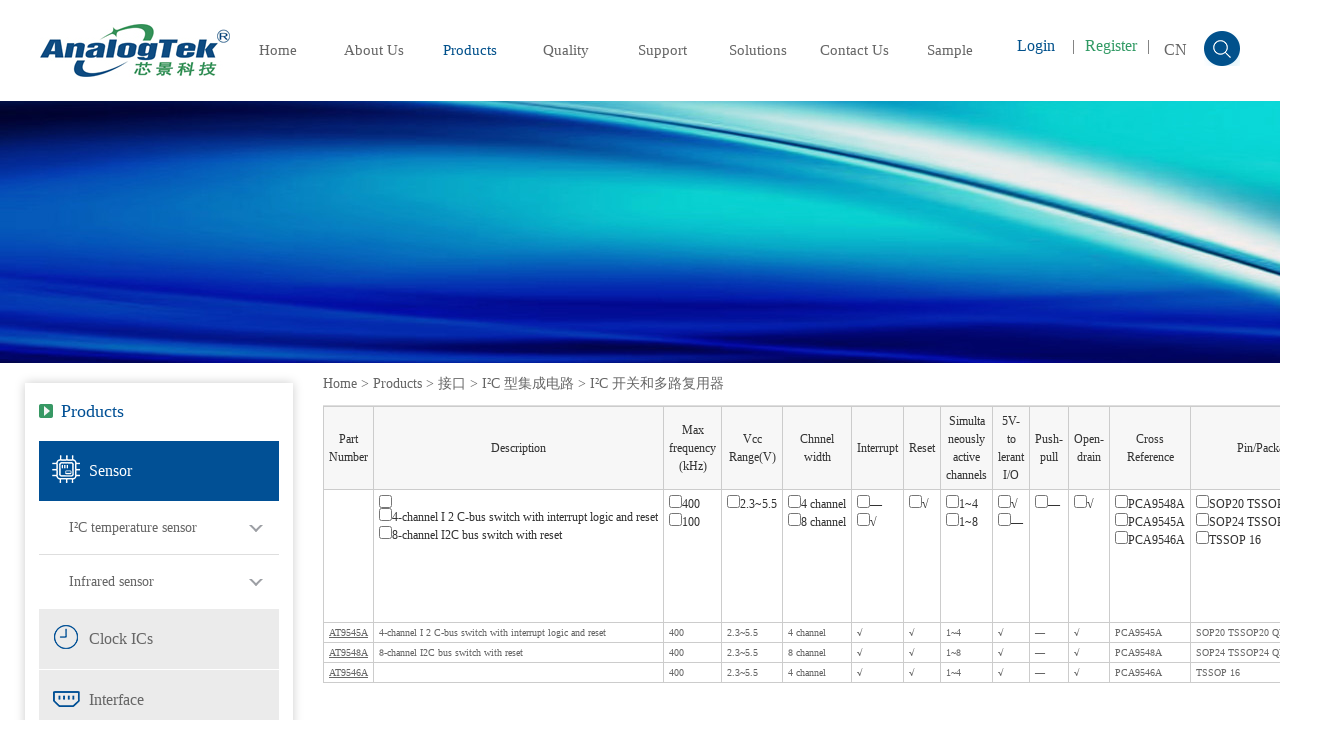

--- FILE ---
content_type: text/html,text/html; charset=utf-8
request_url: http://analogtek.com.cn/en/products/list-185.html
body_size: 5698
content:
<!DOCTYPE html PUBLIC "-//W3C//DTD XHTML 1.0 Transitional//EN" "http://www.w3.org/TR/xhtml1/DTD/xhtml1-transitional.dtd">
<html xmlns="http://www.w3.org/1999/xhtml">
<head>
<meta http-equiv="Content-Type" content="text/html; charset=utf-8" />

<title>I²C-bus switch with reset - WuHan Analogtek Technology Co. ,Ltd.</title>
<meta name="keywords" content="" />
<meta name="description" content="" />	
<script type="text/javascript" src="/templates/en/js/jquery-1.8.0.min.js"></script>
<script type="text/javascript" src="/templates/en/js/goods.js"></script> 


</head>
<body id="products">
<div id="warp">	

<!--页面头部-->
<script type="text/javascript" charset="utf-8" src="/templates/en/js/common.js"></script>
<script type="text/javascript" src="/templates/en/js/index.js"></script>
<link rel="stylesheet" type="text/css" href="/css/pagination.css" />
<!--[if IE 6]>
<script src="/templates/en/js/iepng.js" type="text/javascript"></script>
<![endif]-->
<link rel="stylesheet" type="text/css" href="/templates/en/css/main.css"/>
<link href="http://cdn.bootcss.com/font-awesome/4.3.0/css/font-awesome.min.css" rel="stylesheet">
<!--Top-->
<div class="Top">

<div class="logo"><a href="/en/index.html"></a></div>

<div class="nav">
<ul>
<li class="home"><a href="/en/index.html">Home</a></li>	
<li class="about"><a href="/en/gywm/list-138.html">About Us</a></li>		
<li class="products"><a href="/en/products/list-78.html">Products</a></li>
<li class="zl"><a href="/en/quality/list-169.html">Quality</a></li>	
<li class="sjzc"><a href="/en/sjzc/list-150.html">Support</a></li>	
<li class="fn"><a href="/en/solutions/list-134.html">Solutions</a></li>	
<li class="contact"><a href="/en/lxwm/list-144.html">Contact Us</a></li>	
<li class="feedback"><a href="/en/feedback.html">Sample</a></li>	
</ul>	
</div>
 <script type="text/javascript">
     $.ajax({
         type: "POST",
         url: "/tools/submit_ajax.ashx?action=user_check_login",
         dataType: "json",
         timeout: 20000,
         success: function (data, textStatus) {
             if (data.status == 1) {
                 $("#menu").prepend('<a href="/en/user/center/exit.html">Exit</a>|');
                 $("#menu").prepend('<a href="/en/user/center/index.html">User</a>|');
             } else {
                 $("#menu").prepend('<a href="/en/register.html">Register</a>|');
                 $("#menu").prepend('<a href="/en/login.html">Login</a>|');
             }
         }
     });
            </script>
<div class="TopMenu" id="menu">

</div>

<div class="TopLang"><a href="/main/index.html">CN</a></div>

<div class="Tsearch" id="searchshowT"></div>

<div class="searchshow">
<input type="text" value="" class="SeaL" placeholder="Search..." id="keywords" name="keywords" onkeydown="if(event.keyCode==13){SiteSearch('/en/sousuo.html', '#keywords');return false};" x-webkit-speech="" />	
<button class="SeaR fa fa-search" onclick="SiteSearch('/en/sousuo.html', '#keywords');"></button>	
</div>


</div>
<div class="clear"></div>
<!--/Top-->

<!--/页面头部-->

<!--Banner-->
<div class="banner2" style="background: url(/upload/202007/29/202007291030122268.jpg) no-repeat center; background-size: cover;"></div>
<div class="clear"></div>
<!--/Banner-->

<!--GoodsBox-->
<div class="goodsBox">
<table width="100%" border="0" cellspacing="0" cellpadding="0">
<tbody>
<tr>	
<!--Left-->	
<td class="centerL">
<div class="goodsBoxL">
<h2>Products</h2>	
	
<div id="wrapper-250">

  <ul class="accordion">
  

    <li class="m1"><a href="javascript:void(0);">Sensor</a>

   
 <ul class="sub-menu">


<li>


<a href="/en/products/list-77.html">I²C temperature sensor</a>


<ul>


</ul>

</li>


<li>


<a href="/en/products/list-78.html">Infrared sensor</a>


<ul>


</ul>

</li>

      </ul>

    </li>


    <li class="m2"><a href="javascript:void(0);">Clock ICs</a>

   
 <ul class="sub-menu">


<li>


<a href="/en/products/list-95.html">crystal</a>


<ul>


</ul>

</li>


<li>


<a href="/en/products/list-96.html">RTC</a>


<ul>


</ul>

</li>


<li>


<a href="/en/products/list-202.html">PLL</a>


<ul>


</ul>

</li>


<li>


<a href="/en/products/list-201.html">Dual Retriggerable Monostable Multivibrators</a>


<ul>


</ul>

</li>


<li>


<a href="/en/products/list-194.html">Crystal oscillator</a>


<ul>


</ul>

</li>


<li>


<a href="/en/products/list-189.html">Clock Buffers</a>


<ul>


</ul>

</li>

      </ul>

    </li>


    <li class="m3"><a href="javascript:void(0);">Interface</a>

   
 <ul class="sub-menu">


<li>


<a href="/en/products/list-91.html">RS232</a>


<ul>


</ul>

</li>


<li>


<a href="/en/products/list-92.html">RS485/ RS422</a>


<ul>


</ul>

</li>


<li>


<a href="/en/products/list-94.html">Multiprotocol transceivers</a>


<ul>


</ul>

</li>


<li>


<a href="/en/products/list-93.html">UART</a>


<ul>


</ul>

</li>


<li>


<a href="/en/products/list-208.html">Can and Lin transceiver can and Lin transceiver</a>


<ul>


</ul>

</li>


<li>


<a href="/en/products/list-192.html">LVDS, M-LVDS & PECL IC</a>


<ul>


</ul>

</li>


<li>


<a href="/en/products1/183.html">I²C  IC</a>

<a href="/en/products/list-183.html" id="lm_hover1">I²C  IC</a>


<ul>


<a href="/en/products/list-187.html">I²C  GPIO Expandar</a>

<a href="/en/products/list-186.html">I²C shifters</a>

<a href="/en/products/list-185.html" id="lm_hover1">I²C-bus switch with reset</a>

<a href="/en/products/list-184.html">I²C-bus master selector with interrupt logic and rese</a>

</ul>

</li>

      </ul>

    </li>


    <li class="m4"><a href="javascript:void(0);">Motor drive</a>

   
 <ul class="sub-menu">


<li>


<a href="/en/products/list-101.html">Motor drive</a>


<ul>


</ul>

</li>

      </ul>

    </li>


    <li class="m5"><a href="javascript:void(0);">ADC&DAC</a>

   
 <ul class="sub-menu">


<li>


<a href="/en/products/list-97.html">ADC&DAC</a>


<ul>


</ul>

</li>

      </ul>

    </li>


    <li class="m6"><a href="javascript:void(0);">Power management</a>

   
 <ul class="sub-menu">


<li>


<a href="/en/products/list-80.html">DBS</a>


<ul>


</ul>

</li>


<li>


<a href="/en/products/list-81.html">LED Display Driver</a>


<ul>


</ul>

</li>


<li>


<a href="/en/products/list-82.html">LED driver chip</a>


<ul>


</ul>

</li>


<li>


<a href="/en/products/list-83.html">LED dimming flash chip</a>


<ul>


</ul>

</li>


<li>


<a href="/en/products/list-84.html">MOSFET</a>


<ul>


</ul>

</li>


<li>


<a href="/en/products/list-85.html">Voltage supervisor</a>


<ul>


</ul>

</li>


<li>


<a href="/en/products/list-86.html">Power switch</a>


<ul>


</ul>

</li>


<li>


<a href="/en/products/list-177.html">DC/DC</a>


<ul>


</ul>

</li>


<li>


<a href="/en/products/list-176.html">LDO</a>


<ul>


</ul>

</li>


<li>


<a href="/en/products/list-175.html">Standard Voltage Regulators</a>


<ul>


</ul>

</li>


<li>


<a href="/en/products/list-173.html">Single Cell Li-ion Battery Chargers</a>


<ul>


</ul>

</li>


<li>


<a href="/en/products/list-172.html">LNB</a>


<ul>


</ul>

</li>

      </ul>

    </li>


    <li class="m7"><a href="javascript:void(0);">Encrypted storage</a>

   
 <ul class="sub-menu">


<li>


<a href="/en/products/list-99.html">Encryption chip</a>


<ul>


</ul>

</li>

      </ul>

    </li>


    <li class="m8"><a href="javascript:void(0);">LCD Controller</a>

   
 <ul class="sub-menu">


<li>


<a href="/en/products/list-98.html">LCD Controller</a>


<ul>


</ul>

</li>

      </ul>

    </li>


    <li class="m9"><a href="javascript:void(0);">Audio amplifier</a>

   
 <ul class="sub-menu">


<li>


<a href="/en/products/list-102.html">Audio amplifier</a>


<ul>


</ul>

</li>

      </ul>

    </li>


    <li class="m10"><a href="javascript:void(0);">Small Logic Series</a>

   
 <ul class="sub-menu">


<li>


<a href="/en/products/list-207.html">Small  Logic  Series</a>


<ul>


</ul>

</li>

      </ul>

    </li>


    <li class="m11"><a href="javascript:void(0);">Switches and multiplexers</a>

   
 <ul class="sub-menu">


<li>


<a href="/en/products/list-193.html">Switches and multiplexers</a>


<ul>


</ul>

</li>

      </ul>

    </li>


    <li class="m12"><a href="javascript:void(0);">EEPROM</a>

   
 <ul class="sub-menu">


<li>


<a href="/en/products/list-180.html">SPI  EEPROM</a>


<ul>


</ul>

</li>


<li>


<a href="/en/products/list-179.html">I²C serial interface EEPROM</a>


<ul>


</ul>

</li>

      </ul>

    </li>






  </ul>
<div class="clear"></div>
</div>	
	
	
<div class="MLlinks">
<a href="/en/user/center/index.html"><img src="/templates/en/images/mlink1.jpg"></a>	
<a href="/en/feedback.html"><img src="/templates/en/images/mlink2.jpg"></a>	
<a href="/en/xwzx/list-0.html"><img src="/templates/en/images/mlink3.jpg"></a>		
</div>	
	
	
</div>	
</td>
<!--/Left-->		
	
<!--Right-->
<td class="centerR">
	
<div class="goodsBoxR">

<div class="goodsWz"><a href="/en/index.html">Home</a> > <a href="/en/products/list-78.html">Products</a>&nbsp;&gt;&nbsp;<a href="/en/products1/69/1.html">接口</a>&nbsp;&gt;&nbsp;<a href="/en/products1/183/1.html">I²C  型集成电路</a>&nbsp;&gt;&nbsp;<a href="/en/products1/185/1.html">I²C 开关和多路复用器</a></div>	

<!--<div class="goodsRTop"><h4>I²C 开关和多路复用器</h4><a href="/upload/202007/29/202007291030122268.jpg" target="_blank">资料下载</a></div>-->

<style>
.tdp2{ padding:0px 10px; font-size:10px; color:#666; vertical-align:top;}
#tableSort tr td{ font-size:10px;}
.extTitle{white-space:nowrap;}
#tableSort tr th.tdp2{white-space: nowrap;}
</style>

<div class="goodsTable">

<table id="tableSort" class="tableSort" border="0" cellspacing="0" cellpadding="0"  width="100%">	
<thead>
<tr>
<th class="tdp1">Part Number</th>
<th class="tdp1">Description</th>

<th class="tdp1">Max frequency (kHz)</th>

<th class="tdp1">Vcc Range(V)</th>

<th class="tdp1">Chnnel width</th>

<th class="tdp1">Interrupt</th>

<th class="tdp1">Reset</th>

<th class="tdp1">Simulta neously active channels</th>

<th class="tdp1">5V-to lerant I/O</th>

<th class="tdp1">Push-pull</th>

<th class="tdp1">Open-drain</th>

<th class="tdp1">Cross Reference</th>

<th class="tdp1">Pin/Package</th>
</tr>  

<tr>
<th class="tdp2"></th>
<th class="tdp2">
<div style="height:122px;overflow-y:auto;white-space:nowrap; display:block; text-align:left"> 

<label><input type="checkbox" name="" value="" class="descField" onclick="tableSearchOrSort(this,'/','goods','185',16)"></label><br>

<label><input type="checkbox" name="4-channel I 2 C-bus switch with interrupt logic and reset" value="4-channel I 2 C-bus switch with interrupt logic and reset" class="descField" onclick="tableSearchOrSort(this,'/','goods','185',16)">4-channel I 2 C-bus switch with interrupt logic and reset</label><br>

<label><input type="checkbox" name="8-channel I2C bus switch with reset" value="8-channel I2C bus switch with reset" class="descField" onclick="tableSearchOrSort(this,'/','goods','185',16)">8-channel I2C bus switch with reset</label><br>

</div>
</th>


<th class="tdp2">
<div style="height:122px;overflow-y:auto;white-space:nowrap; display:block; text-align:left"> 

<label><input type="checkbox" name="299" value="400" class="searchField" onclick="tableSearchOrSort(this,'/','goods','185',16)">400</label><br>

<label><input type="checkbox" name="704" value="100" class="searchField" onclick="tableSearchOrSort(this,'/','goods','185',16)">100</label><br>

</div>
</th>

<th class="tdp2">
<div style="height:122px;overflow-y:auto;white-space:nowrap; display:block; text-align:left"> 

<label><input type="checkbox" name="303" value="2.3~5.5" class="searchField" onclick="tableSearchOrSort(this,'/','goods','185',16)">2.3~5.5</label><br>

</div>
</th>

<th class="tdp2">
<div style="height:122px;overflow-y:auto;white-space:nowrap; display:block; text-align:left"> 

<label><input type="checkbox" name="326" value="4 channel" class="searchField" onclick="tableSearchOrSort(this,'/','goods','185',16)">4 channel</label><br>

<label><input type="checkbox" name="327" value="8 channel" class="searchField" onclick="tableSearchOrSort(this,'/','goods','185',16)">8 channel</label><br>

</div>
</th>

<th class="tdp2">
<div style="height:122px;overflow-y:auto;white-space:nowrap; display:block; text-align:left"> 

<label><input type="checkbox" name="363" value="—" class="searchField" onclick="tableSearchOrSort(this,'/','goods','185',16)">—</label><br>

<label><input type="checkbox" name="307" value="√" class="searchField" onclick="tableSearchOrSort(this,'/','goods','185',16)">√</label><br>

</div>
</th>

<th class="tdp2">
<div style="height:122px;overflow-y:auto;white-space:nowrap; display:block; text-align:left"> 

<label><input type="checkbox" name="309" value="√" class="searchField" onclick="tableSearchOrSort(this,'/','goods','185',16)">√</label><br>

</div>
</th>

<th class="tdp2">
<div style="height:122px;overflow-y:auto;white-space:nowrap; display:block; text-align:left"> 

<label><input type="checkbox" name="328" value="1~4" class="searchField" onclick="tableSearchOrSort(this,'/','goods','185',16)">1~4</label><br>

<label><input type="checkbox" name="329" value="1~8" class="searchField" onclick="tableSearchOrSort(this,'/','goods','185',16)">1~8</label><br>

</div>
</th>

<th class="tdp2">
<div style="height:122px;overflow-y:auto;white-space:nowrap; display:block; text-align:left"> 

<label><input type="checkbox" name="313" value="√" class="searchField" onclick="tableSearchOrSort(this,'/','goods','185',16)">√</label><br>

<label><input type="checkbox" name="370" value="—" class="searchField" onclick="tableSearchOrSort(this,'/','goods','185',16)">—</label><br>

</div>
</th>

<th class="tdp2">
<div style="height:122px;overflow-y:auto;white-space:nowrap; display:block; text-align:left"> 

<label><input type="checkbox" name="315" value="—" class="searchField" onclick="tableSearchOrSort(this,'/','goods','185',16)">—</label><br>

</div>
</th>

<th class="tdp2">
<div style="height:122px;overflow-y:auto;white-space:nowrap; display:block; text-align:left"> 

<label><input type="checkbox" name="317" value="√" class="searchField" onclick="tableSearchOrSort(this,'/','goods','185',16)">√</label><br>

</div>
</th>

<th class="tdp2">
<div style="height:122px;overflow-y:auto;white-space:nowrap; display:block; text-align:left"> 

<label><input type="checkbox" name="319" value="PCA9548A" class="searchField" onclick="tableSearchOrSort(this,'/','goods','185',16)">PCA9548A</label><br>

<label><input type="checkbox" name="332" value="PCA9545A" class="searchField" onclick="tableSearchOrSort(this,'/','goods','185',16)">PCA9545A</label><br>

<label><input type="checkbox" name="1362" value="PCA9546A" class="searchField" onclick="tableSearchOrSort(this,'/','goods','185',16)">PCA9546A</label><br>

</div>
</th>


<th class="tdp2">
<div style="height:122px;overflow-y:auto;white-space:nowrap; display:block; text-align:left"> 

<label><input type="checkbox" name="SOP20 TSSOP20 QFN20" value="SOP20 TSSOP20 QFN20" class="packageField" onclick="tableSearchOrSort(this,'/','goods','185',16)">SOP20 TSSOP20 QFN20</label><br>

<label><input type="checkbox" name="SOP24 TSSOP24 QFN24" value="SOP24 TSSOP24 QFN24" class="packageField" onclick="tableSearchOrSort(this,'/','goods','185',16)">SOP24 TSSOP24 QFN24</label><br>

<label><input type="checkbox" name="TSSOP 16" value="TSSOP 16" class="packageField" onclick="tableSearchOrSort(this,'/','goods','185',16)">TSSOP 16</label><br>

</div>
</th>

</tr>

</thead>
<tbody id="tableContent">
	
<tr>
<td><a href="/en/products/show-154.html" class="extTitle">AT9545A</a></td>
<td>4-channel I 2 C-bus switch with interrupt logic and reset</td>


<td>400</td>

<td>2.3~5.5</td>

<td>4 channel</td>

<td>√</td>

<td>√</td>

<td>1~4</td>

<td>√</td>

<td>—</td>

<td>√</td>

<td>PCA9545A</td>
 

<td>SOP20 TSSOP20 QFN20</td>
</tr>
	
<tr>
<td><a href="/en/products/show-155.html" class="extTitle">AT9548A</a></td>
<td>8-channel I2C bus switch with reset</td>


<td>400</td>

<td>2.3~5.5</td>

<td>8 channel</td>

<td>√</td>

<td>√</td>

<td>1~8</td>

<td>√</td>

<td>—</td>

<td>√</td>

<td>PCA9548A</td>
 

<td>SOP24 TSSOP24 QFN24</td>
</tr>
	
<tr>
<td><a href="/en/products/show-350.html" class="extTitle">AT9546A</a></td>
<td></td>


<td>400</td>

<td>2.3~5.5</td>

<td>4 channel</td>

<td>√</td>

<td>√</td>

<td>1~4</td>

<td>√</td>

<td>—</td>

<td>√</td>

<td>PCA9546A</td>
 

<td>TSSOP 16</td>
</tr>

 
</tbody>
</table>

</div>

</div>	
</td>
<!--/Right-->	
	
</tr>
</tbody>
</table>	
</div>
<!--/GoodsBox-->

<!--页面底部-->
<!--Footer-->
<div class="clear padding30"></div>
<div class="footerbg">

<div class="footer">
	
<div class="footerL">
<dt>Products</dt>	
<dd>
	
<a href="/en/products1/67.html">Sensor</a>
	
<a href="/en/products1/70.html">Clock ICs</a>
	
<a href="/en/products1/69.html">Interface</a>
	
<a href="/en/products1/75.html">Motor drive</a>
	
<a href="/en/products1/71.html">ADC&DAC</a>
	
<a href="/en/products1/68.html">Power management</a>
	
<a href="/en/products1/73.html">Encrypted storage</a>
	
<a href="/en/products1/72.html">LCD Controller</a>
	
<a href="/en/products1/76.html">Audio amplifier</a>
	
<a href="/en/products1/205.html">Small Logic Series</a>
	
<a href="/en/products1/195.html">Switches and multiplexers</a>
	
<a href="/en/products1/178.html">EEPROM</a>

</dd>	
</div>	
	
	
<div class="footerM">
	
<dl>
<dt>Quality</dt>	
<dd>
	
<a href="/en/quality/list-250.html">High enterprise</a>	
	
<a href="/en/quality/list-169.html">ISO quality certification</a>	
	
<a href="/en/quality/list-146.html">Quality assurance</a>	
	
<a href="/en/quality/list-147.html">Quality management</a>	
	
<a href="/en/quality/list-148.html">The social responsibility</a>	

</dd>	
<dt><a href="/en/solutions/list-134.html">Solutions</a></dt>	
</dl>	
	
<dl>
<dt>News</dt>	
<dd>
	
<a href="/en/xwzx/list-136.html">Company News</a>
	
<a href="/en/xwzx/list-137.html">Industry News</a>
	
</dd>		
</dl>		
	
	
<dl>
<dt>About Us</dt>	
<dd>
	
<a href="/en/gywm/list-138.html">Company introduction</a>	
	
<a href="/en/gywm/list-139.html">Our mission</a>	
	
<a href="/en/gywm/list-140.html">R &amp; D team</a>	
	
<a href="/en/gywm/list-141.html">Company concept</a>	
	
<a href="/en/gywm/list-142.html">Product media library</a>	
	
<a href="/en/gywm/list-143.html">Talent recruitment</a>	
	
<a href="/en/lxwm/list-144.html">Contact Us</a>	
</dd>		
</dl>



</div>	
	
	
<div class="footerR">
<dt>Contact Us</dt>	
<dd>
Address：505-506, Block I, Optical Valley World Trade Center No. 70 Guanggu Avenue, Donghu New Technology Development Zone, Wuhan  430074<br> 
Tel：+086-027-87778006<br>
Phone：13307119036 <br>
Fax：+086-027-87778006<br>
Email：sales@analogtek.com.cn
</dd>		
</div>	
	
<div class="footerWx">
<img src="/templates/en/images/xxsc.png">	
<p>Products Model</p>	
<img src="/templates/en/images/wx.jpg">	
<p>Wechat</p>	
<img src="/templates/en/images/wx1.jpg">	
<p>Wechat</p>	
</div>	
	
	
	
	
</div>
	
	
	
<div class="footerinfo">
<span class="fr">Support：<a href="http://www.szwghl.com/" target="_blank">万广互联</a></span>	
Copyright © 2008-2020 Analog Tek Technology Co, Ltd  <a href="http://beian.miit.gov.cn/" target="_blank">鄂ICP备20005446号-1</a>
</div>	
	
</div>
<!--/Footer-->

<a href="javascript:void(0);" class="gotop"></a>	
<!--/页面底部-->
	
</div>	
</body>
</html>


--- FILE ---
content_type: text/html,text/html; charset=utf-8
request_url: http://analogtek.com.cn/tools/submit_ajax.ashx?action=user_check_login
body_size: 167
content:
{"status":0, "username":"匿名用户"}

--- FILE ---
content_type: text/css
request_url: http://analogtek.com.cn/templates/en/css/main.css
body_size: 11260
content:
* {
	margin: 0 auto;
	padding: 0;
}

body {
	font-family: microsoft yahei;
	color: #666;
	font-size: 14px;
	min-width: 1200px;
}

a {
	color: #666;
	text-decoration: none;
	transition-duration: 0.5s; -webkit-transition-duration: 0.5s;
}
a:hover{ color: #00508b;}

img {
	border: none;
	transition-duration: 0.5s; -webkit-transition-duration: 0.5s;
}

ul,li {
	list-style: none;
}

.clear {
	clear: both;
}

p {
	margin: 0 auto;
	padding: 0;
}

.padding5 {
	padding: 5px;
}

.padding10 {
	padding: 10px;
}

.padding15 {
	padding: 15px;
}

.padding20 {
	padding: 20px;
}

.padding30 {
	padding: 30px;
}

.padding40 {
	padding: 40px;
}

.fr {
	float: right;
}

.fl {
	float: left;
}

.paddingright {
	padding-right: 10px;
}

.paddingleft {
	padding-left: 10px;
}

.undis {
	display: block;
}

.dis {
	display: none;
}

.pr5 {
	padding-right: 25px;
}

.red {
	color: #f00;
}

.fff {
	color: #fff;
}

input,textarea {
	font-family: microsoft yahei;
}

submit {
	font-family: microsoft yahei;
}

#warp {
	width: 100%;
	height: auto;

	position: relative;
}


#home .home a,
#about .about a,
#products .products a,
#zl .zl a,
#fn .fn a,
#sjzc .sjzc a,
#feedback .feedback a,
#contact .contact a{ color: #00508b;}



.gotop {
	width: 24px;
	height: 24px;
	padding: 10px;
	background: #ccc url(../images/float_qqicon1.png) no-repeat center;
	position: fixed;
	right: 0;
	display:none;
	bottom: 0px;
}

.Top{ width: 1200px; height: 59px; margin: 21px auto; position: relative;}
.Top .logo{ float: left; width: 190px; height: 59px; overflow: hidden;}
.Top .logo a{ display: inline-block; width: 190px; height: 59px; background: url(../images/logo.jpg) no-repeat;}

.Top .nav{ float: left; width: 770px; height: 59px; line-height: 59px; overflow: hidden; margin-left: 0;}
.Top .nav li{ float: left; width: 96px; text-align: center; font-size: 15px;}

.Top .TopMenu{ float: left; width: 150px; height: 23px; margin-top: 16px; overflow: hidden; font-size: 16px;}
.Top .TopMenu a{ width: 72px; height: 23px; text-align: center; display: inline-block;}
.Top .TopMenu a:first-child{ color: #01518c;}
.Top .TopMenu a:last-child{ color: #319a64;}

.Top .TopLang{ width: 50px; float: left; text-align: center; line-height: 19px; height: 19px; margin-top: 19px; overflow: hidden; font-size: 16px;}

.Top .Tsearch{ width: 36px; height: 35px; float: right; background: url(../images/seabg.jpg) no-repeat; margin-top: 10px; cursor: pointer;}

.Top .searchshow{ display: none; width: 300px; height: 40px; background: #000; position: absolute; right: 0; top: 60px; z-index: 9999;}
.Top .searchshow .SeaL{ float: left; color: #666666; width: 218px; height: 38px; padding: 0 10px; border: 1px solid #dedede; overflow: hidden;}
.Top .searchshow .SeaR{ float: right; font-size: 20px; width: 60px; height: 40px; background: #00508B; color: #FFFFFF; border: none;}


/* banner */
.banner { width: 100%; height: 540px; overflow: hidden; position: relative; }
.banner .bd { height: 540px; position: relative; left: 50%; margin-left: -960px; }
.banner .bd li { width: 1920px; height: 540px;}
.banner .hd { width: 100%; position: absolute; bottom: 15px; height: 11px; text-align: center; }
.banner .hd ul { height: 15px; overflow: hidden; }
.banner .hd li { background: url(../images/banner_ico.png) no-repeat; width: 11px; height: 11px; display: inline-block; *display: inline; *zoom: 1; overflow: hidden; text-indent: -99px; cursor: pointer; margin: 0 8px; border-radius: 50%; }
.banner .hd .on { background:#fff; }


.index1{ width: 1200px; height: 500px; overflow: hidden; margin-top: 40px;}
.index1L{ float: left; width: 740px; height: 440px; padding: 30px; overflow: hidden;  background: #f5f8f9;}
.index1L h2{ width: 100%; height: 28px; line-height: 28px; background: url(../images/in1h1bg.jpg) no-repeat left center; font-size: 18px; color: #015095; font-weight: normal; padding-left: 22px;}
.index1LMenu{ width: 740px; height: auto; overflow: hidden;}
.index1LMenu1{ float: left; width: 185px; height: auto; overflow: hidden;}

.index1LMenu dl{  width: 185px; height: auto; padding-top: 10px;}
.index1LMenu dl dt{ font-size: 16px; line-height: 30px;}
.index1LMenu dl dt img{ vertical-align:middle; padding-right:5px; width:22px; height:22px;}
.index1LMenu dl dt a{ color: #666;}
.index1LMenu dl dd{ width: 100%; height: auto;}
.index1LMenu dl dd a{ display: block; line-height: 21px;}


.index1R{ float: right; width: 340px; height: 440px; padding: 30px; overflow: hidden; background: #e5ebeb;}
.index1R h2{ width: 100%; height: 28px; line-height: 28px; box-sizing: border-box; background: url(../images/in1h1bg.jpg) no-repeat left center; font-size: 18px; color: #015095; font-weight: normal; padding-left: 22px;}
.index1R h2 a{ color: #379864; font-size: 13px;}
.index1R h2 a img{ vertical-align: middle; padding-left: 10px;}
.index1R dl{ width: 360px; height: auto; overflow: hidden; padding-top: 20px;}
.index1R dl dt{ width: 360px; height: 220px; overflow: hidden;}
.index1R dl dd{ width: 360px; height: auto; padding-top: 15px;}
.index1R li{ width: 100%; height: 36px; line-height: 36px; overflow:hidden;}


.index2{ width: 1200px; height: auto; overflow: hidden; margin-top: 30px;}
.index2L{ float: left; width: 800px; height: auto; overflow: hidden;}
.index2 h2{ width: 100%; height: 28px; line-height: 28px; background: url(../images/in1h1bg.jpg) no-repeat left center; font-size: 18px; color: #015095; font-weight: normal; padding-left: 22px;}

.index2LBox{ width: 800px; height: auto; overflow: hidden; padding-top: 20px;}
.index2LBoxL{ float: left; width: 320px; height: 275px; overflow: hidden;}
.index2LBoxL img{ width: 320px; height: 170px;}
.index2LBoxL h4{ font-size: 16px; color: #01518c; line-height: 36px; height: 36px; overflow: hidden; margin-top: 10px; font-weight: normal;}
.index2LBoxL h4 a{ color: #01518c;}
.index2LBoxL h4 span{ font-size: 14px;}
.index2LBoxL p{ line-height: 22px; height: 44px; overflow: hidden;}
.index2LBoxR{ float: right; width: 445px; overflow: hidden;}
.index2LBoxR li{ line-height: 38px; height: 38px; overflow: hidden; background: url(../images/innewsli.jpg) no-repeat left center; box-sizing: border-box; padding-left: 15px;}

.index2R{ float: right; width: 316px; height: auto; overflow: hidden;}
.index2R a{ display: block; width: 316px; height: 80px; margin-bottom: 15px;}
.index2R a img{ width: 316px; height: 80px;}

.footerbg{ width: 100%; height: auto; background: #f3f3f3; padding-top: 40px;}
.footer{ width: 1200px; height: auto; overflow: hidden; padding-bottom: 50px;}
.footerL{ float: left; width: 260px; height: auto; overflow: hidden;}
.footerL dt{ font-size: 18px; color: #333333; line-height: 44px;}
.footerL dd{ width: 100%; height: auto; padding-top: 15px; overflow:hidden;}
.footerL dd a{ display: block; width: 130px; float: left; height: 30px; line-height: 30px; overflow:hidden;}
.footerinfo{width: 1200px; height: 70px; line-height: 70px; border-top: 1px solid #DEDEDE;}

.footerM{ float: left; width: 540px; height: auto; overflow: hidden;}
.footerM dl{ float: left; width: 180px; overflow: hidden;}
.footerM dl dt{ font-size: 18px; color: #333333; line-height: 44px;}
.footerM dl dd{ width: 100%; height: auto; padding-top: 15px;}
.footerM dl dd a{ display: block; height: 30px; line-height: 30px;}

.footerR{ float: left; width: 260px; height: auto; overflow: hidden;}
.footerR dt{ font-size: 18px; color: #333333; line-height: 44px;}
.footerR dd{ width: 100%; height: auto; padding-top: 15px; line-height: 30px;}

.footerWx{ width: 106px; height: auto; text-align: center; float: right; padding-top: 30px;}
.footerWx img{ width: 106px; height: 106px;}
.footerWx p{ width: 106px; height: 36px; line-height: 36px;}

.banner2{ width: 100%; height: 262px;}
.main{ width: 1200px; height: auto; padding: 45px 0;}
.mainLeft{ float: left; width: 221px; overflow: hidden;}
.mainMenu{ width: 221px; height: auto; overflow: hidden;}
.mainMenu h1{ width: 100%; text-align: center; color: #FFFFFF; border-bottom:1px solid #fff; font-size: 24px; font-weight: normal; height: 91px; line-height: 91px; background: #015095;}
.mainMenuList{ width: 100%; height: auto; background: #015095;}
.mainMenuList a{ display: block; padding-left: 27px; color: #FFFFFF; background: url(../images/menuabg.png) no-repeat 190px center; width: 100%; height: 64px; line-height: 64px; font-size: 14px; border-bottom: 1px dotted #ccc;}
.mainMenuList a:hover{ background: #309b65 url(../images/menuabg.png) no-repeat 190px center; color:#fff;}
#lm_hover{ background: #309b65 url(../images/menuabg.png) no-repeat 190px center; color:#fff;}
#lm_hovers{ background: #015095 url(../images/menuabg.png) no-repeat 190px center; color:#fff;}
#lm_hovers1{ color:#305067; font-weight:bold;}
.mainMenuList li ul li{ background:#eeeeee;}
.mainMenuList li ul li a{ color:#333; background: url(../images/mainNewslibg.jpg) no-repeat 190px center; height: 54px; line-height: 54px; font-size: 15px;}
.mainMenuList li ul li.mli2 a{ color:#666; background: #f7f7f7; height: 44px; line-height: 44px; font-size: 14px; border-bottom:none; display:inline-block;}
.mainMenuList li ul li.mli2 a:hover{ color: #305067;}
.mainMenuList li ul li.mli2 i{  display:inline-block; padding:0 10px;}

.mainMenuLnews{ width: 219px; margin-top: 20px; overflow: hidden; border: 1px solid #EEEEEE;}
.mainMenuLnews h1{ width: 100%; height: 47px; line-height: 47px; font-weight: normal; font-size: 16px; color: #333333; background: #fafafa; padding-left: 26px;}
.mainMenuLnewsList{ width: 100%; height: auto; padding-top: 5px; overflow: hidden;}
.mainMenuLnewsList li{ width: 100%; height: 50px; line-height: 50px; border-bottom: 1px dotted #EEEEEE; overflow: hidden;}
.mainMenuLnewsList li a{ color: #666666; padding-left: 26px; background: url(../images/mainNewslibg.jpg) no-repeat 14px center; overflow: hidden;}
.mainMenuLnewsList li a:hover{ color: #305067;}

.mainRight{ float: right; width: 940px; height: auto; }
.mainRightTop{ width: 940px; height: 43px; line-height: 43px; border-bottom: 1px solid #EEEEEE; overflow: hidden;}
.mainRightTop h1{ float: left; font-size: 16px; line-height: 41px; font-weight: normal; color: #015095; border-bottom: 2px solid #015095; text-align: center; display: inline-block; padding: 0 15px;}
.mainRightABinfo{ width: 940px; height: auto; padding-top: 25px; font-size: 14px; line-height: 28px; overflow: hidden;}
.mainRightABinfo img{ max-width: 100%; height: auto;}

.mainRightABinfo table{ border:1px solid #ccc; border-left:0px; border-top:0px; font-size: 14px; table-layout: fixed;  width: 100%; box-sizing:border-box; }
.mainRightABinfo table td{ border:1px solid #ccc;  border-right:0px; border-bottom:0px; padding:8px 2px; text-align:center; word-wrap: break-word; }
.mainRightABinfo table tr{background:#f6f6f6; }
.mainRightABinfo table tr:nth-child(even){ background:#fff;}



.mainZPLIST{ width: 940px; height: auto;}
.mainZPLIST li{ width: 100%; height: 42px; line-height: 42px; font-size: 14px; border-bottom: 1px dotted #CCCCCC; background: url(../images/innewsli.jpg) no-repeat left center;}
.mainZPLIST li a{ padding-left: 15px;}


.newsShowTit{ width: 100%; padding: 25px 0; border-bottom: 1px solid #EEEEEE; overflow: hidden; text-align: center;}
.newsShowTit h4{ font-weight: normal; font-size: 24px; color: #333333; line-height: 36px;}
.newsShowTit p{ padding-top: 15px; color: #999999;}


.NewsList{ width: 940px; height: auto; padding-top: 25px; }
.NewsList dl{ width: 870px; height: 136px; padding: 35px;  border-bottom: 1px solid #eee; cursor: pointer; -webkit-transition: all ease .5s;  -moz-transition: all ease .5s; transition: all ease .5s;}
.NewsList dl:hover{ background: #FFFFFF; box-shadow:0 0 10px #CCCCCC;}
.NewsList dl dt{ float: left; width: 186px; height: 136px; overflow: hidden;}
.NewsList dl dt img{width: 186px; height: 136px; }
.NewsList dl dd{ float: right; width: 650px; height: 136px; overflow: hidden;}
.NewsList dl dd h3{ font-size: 18px; font-weight: normal; line-height: 42px; height: 42px; overflow:hidden;}
.NewsList dl dd h3 a:hover{ color: #305067;}
.NewsList dl dd p{ color: #999999; line-height: 26px; height: 52px; overflow: hidden;}
.NewsList dl dd h4{ line-height: 42px; height: 42px; font-weight: normal; color: #999999;}


.fedBox{ width: 550px; height: auto; margin: 50px auto 0 auto;}
.fedBox dl{ width: 550px; height: auto;}
.fedBox dl dt{ width: 100%; height: 32px; line-height: 32px; font-size: 14px;}
.fedBox dl dd{ width: 100%; height: 32px; overflow: hidden;}
.fedBox dl dd .fedinput{ width: 100%; height: 32px; box-sizing: border-box; line-height: 32px; border: 1px solid #DEDEDE; padding: 0 15px;}
.fedBox dl .fedsub{ width: 120px; height: 32px; line-height:32px; margin-top: 20px; border: none; background: #00508B; color: #FFFFFF; font-size: 16px;}


.goodsBox{ width: 100%; padding: 0 25px; box-sizing: border-box;}
.goodsBoxL{ float: left; width: 268px; padding: 14px; box-sizing: border-box; height: auto; background: #FFFFFF; position: relative; z-index: 888; margin-top: 20px;  box-shadow:0 0 10px #CCCCCC;}
.goodsBoxL h2{ width: 100%; height: 28px; line-height: 28px; background: url(../images/in1h1bg.jpg) no-repeat left center; font-size: 18px; color: #015095; font-weight: normal; padding-left: 22px;}


.accordion{ margin-top: 15px; overflow:hidden;}
.accordion li {
	margin-top: 1px;
	list-style: none;
}

/* Layout & Style */

.accordion li > a {
	display: block;
	position: relative;
	min-width: 190px;
	padding: 0 10px 0 50px;
	height: 60px;
 font-size: 16px;
	color: #666; vertical-align:middle;
	display:table-cell;

	

	background: #ebebeb;

}

.accordion > li:hover > a,
.accordion > li:target > a,
.accordion > li > a.active {
	color: #FFFFFF;
	
	
	/*background: url(../img/active.png) repeat-x;*/
	background: #015095;
	
}


/* Images */

.accordion > li > a:before {
	position: absolute;
	top: 10px;
	left: 5px;
	content: '';
	width: 28px;
	height: 28px;
	margin: 4px 8px;

	
	
}

.accordion li.m1 > a:before { background: url(../images/m1a.png) no-repeat; }
.accordion li.m1:hover > a:before,
.accordion li.m1:target > a:before,
.accordion li.m1 > a.active:before { background: url(../images/m1ah.png) no-repeat; }

.accordion li.m2 > a:before { background: url(../images/m2a.png) no-repeat; }
.accordion li.m2:hover > a:before,
.accordion li.m2:target > a:before,
.accordion li.m2 > a.active:before { background: url(../images/m2ah.png) no-repeat; }

.accordion li.m3 > a:before { background: url(../images/m3a.png) no-repeat; }
.accordion li.m3:hover > a:before,
.accordion li.m3:target > a:before,
.accordion li.m3 > a.active:before { background: url(../images/m3ah.png) no-repeat; }

.accordion li.m4 > a:before { background: url(../images/m4a.png) no-repeat; }
.accordion li.m4:hover > a:before,
.accordion li.m4:target > a:before,
.accordion li.m4 > a.active:before { background: url(../images/m4ah.png) no-repeat; }


.accordion li.m5 > a:before { background: url(../images/m5a.png) no-repeat; }
.accordion li.m5:hover > a:before,
.accordion li.m5:target > a:before,
.accordion li.m5 > a.active:before { background: url(../images/m5ah.png) no-repeat; }

.accordion li.m6 > a:before { background: url(../images/m6a.png) no-repeat; }
.accordion li.m6:hover > a:before,
.accordion li.m6:target > a:before,
.accordion li.m6 > a.active:before { background: url(../images/m6ah.png) no-repeat; }

.accordion li.m7 > a:before { background: url(../images/m7a.png) no-repeat; }
.accordion li.m7:hover > a:before,
.accordion li.m7:target > a:before,
.accordion li.m7 > a.active:before { background: url(../images/m7ah.png) no-repeat; }

.accordion li.m8 > a:before { background: url(../images/m8a.png) no-repeat; }
.accordion li.m8:hover > a:before,
.accordion li.m8:target > a:before,
.accordion li.m8 > a.active:before { background: url(../images/m8ah.png) no-repeat; }

.accordion li.m9 > a:before { background: url(../images/m9a.png) no-repeat; }
.accordion li.m9:hover > a:before,
.accordion li.m9:target > a:before,
.accordion li.m9 > a.active:before { background: url(../images/m9ah.png) no-repeat; }

.accordion li.m10 > a:before { background: url(../images/m10a.png) no-repeat; }
.accordion li.m10:hover > a:before,
.accordion li.m10:target > a:before,
.accordion li.m10 > a.active:before { background: url(../images/m10ah.png) no-repeat; }

.accordion li.m11 > a:before { background: url(../images/m11a.png) no-repeat; }
.accordion li.m11:hover > a:before,
.accordion li.m11:target > a:before,
.accordion li.m11 > a.active:before { background: url(../images/m11ah.png) no-repeat; }

.accordion li.m12 > a:before { background: url(../images/m12a.png) no-repeat; }
.accordion li.m12:hover > a:before,
.accordion li.m12:target > a:before,
.accordion li.m12 > a.active:before { background: url(../images/m12ah.png) no-repeat; }

.accordion li.m13 > a:before { background: url(../images/m13a.png) no-repeat; }
.accordion li.m13:hover > a:before,
.accordion li.m13:target > a:before,
.accordion li.m13 > a.active:before { background: url(../images/m13ah.png) no-repeat; }

/* Sub Menu */

.sub-menu li a {
	min-width: 210px;
	color: #666;
	background: #FFFFFF;
	border-bottom: 1px solid #DEDEDE;
	height: 52px;
	padding-left: 30px;
	font-size: 14px;
	line-height: 52px;
	background: url(../images/menua.jpg) no-repeat 210px center;
}

.sub-menu li a:hover   { background: #efefef url(../images/menua.jpg) no-repeat 210px center;  color: #27ab64;}

.sub-menu li:last-child a { border: none; }
.sub-menu li ul  a{ background:none; font-size:13px; display:block;}
.sub-menu li ul  a:hover{ background:none;}

/* Functionality */

.accordion li > .sub-menu {
	display: none;
}

.accordion li:target > .sub-menu {
	display: block;
}
#lm_hover1{ color: #27ab64;}


.MLlinks{ width: 241px; overflow: hidden; height: auto; margin-top: 10px;}
.MLlinks a{ display: block; width: 241px; height: 72px; overflow: hidden; margin-bottom: 5px;}
.MLlinks a img{ width: 241px; height: 72px;}

.goodsBoxR{ float: left;  box-sizing: border-box; width: 100%; margin-left: 0;}
.goodsWz{  width: 100%; height: 42px; line-height: 42px; border-bottom: 1px solid #DEDEDE;}
.centerL { width:268px; vertical-align:top;}
.centerR { vertical-align:top; padding:0 0 0 30px;}

.goodsRTop{ width: 100%; height: 54px; line-height: 54px; overflow: hidden;}
.goodsRTop h4{ font-size: 18px; color: #015095; display: inline-block;}
.goodsRTop a{ display: inline-block; background: url(../images/GMRTabg.jpg) no-repeat left center; font-weight: bold; padding-left: 25px; margin-left: 15px;}
.goodsRTop a:hover{ color: #319a64;}



#tableSort tr td{padding:2px 5px;}
.tdp1 { background:url(images/ps1.jpg) repeat-x; height:18px; text-align:center;}
.extTitle{ text-decoration:underline;}
.tableSort{width:100%;min-width:600px;border: 1px solid #ccc;border-left: 0px;border-top: 0px;font-size:12px;}
	.tableSort th{padding:5px 5px;color:#333;font-size:12px;font-weight:500;background: #F7F7F7;border-left: 1px solid #ccc;border-top: 1px solid #ccc;line-height:1.5em;}
	.tableSort th.tdp2{background:#fff;}
	.tableSort td{padding:5px 5px;border-left: 1px solid #ccc;border-top: 1px solid #ccc;line-height:1.5em;color:#666;}
	.tableSort td .sort{ display:inline-block; padding:0 3px; border:1px solid #eee; width:40px; height:20px; line-height:18px; color:#666; font-size:12px; background:#fff; vertical-align:middle; }
	.tableSort td .btn-tools{ display:inline-block; height:22px;  vertical-align:middle; }
		.tableSort td .btn-tools a{ display:block; float:left; margin:0; padding:0; width:20px; height:20px; line-height:20px; text-align:center; border:1px solid #eee; border-left:none; background:#fff; overflow:hidden; }
		.tableSort td .btn-tools a:first-child{ border-left:1px solid #eee; }
        .tableSort td .btn-tools a:hover{ text-decoration:none; }
        .tableSort td .btn-tools a i{ color:#ccc; font-size:14px; }
        .tableSort td .btn-tools a:hover i,.tableSort td .btn-tools a.selected i{ color:#535353; }
		.tableSort td .txt-box{ display:inline-block; margin:0 2px 0 auto; padding:0 5px; border:1px solid #eee; line-height:20px; background:#fff; }
		.tableSort td .img-box{ display:inline-block; margin:0 2px 0 auto; padding:0; height:32px; vertical-align: middle; }
		.tableSort td .img-box img{ padding:1px; width:30px; height:30px; border:1px solid #eee; }
		.tableSort ul.SortList{ display:inline-block}
		.tableSort ul.SortList li{ float:left; text-align:center; width:15px;}
		
	.tableSort tr:hover{ background:#f7f7f7; }
	.tableSort .odd_bg{ background:#fafafa; }
	.tableSort td .user-avatar{ display:block; width:64px; height:64px; line-height:64px; text-align:center; background:#fff;}
	    .tableSort td .user-avatar:hover{ text-decoration:none; }
	    .tableSort td .user-avatar i{ color:#eee; font-size:54px; line-height:64px;}
	.tableSort td .user-box{ padding-left:10px; }
		.tableSort td .user-box h4{ margin:0; padding:0; display:block; font-weight:normal; font-size:12px; height:16px; line-height:14px;}
		.tableSort td .user-box h4 b{ color:#06F;}
		.tableSort td .user-box i{ display:block; color:#999; font-style:normal; line-height:24px; height:24px; }
		.tableSort td .user-box span{ display:block; padding:2px 0 0 0; height:14px; }
		.tableSort td .user-box span a{ display:block; float:left; margin-right:5px; width:20px; height:20px; text-align:center; background:#fff; border:1px solid #e1e1e1; }
		.tableSort td .user-box span a:hover{ text-decoration:none; }
		.tableSort td .user-box span a i{ display:inline-block; color:#333; font-size:14px; height:auto; line-height:20px; }
		
	.tableSort td.comment{ padding:10px; line-height:1em; }
		.tableSort td.comment .title{ margin-bottom:5px; line-height:180%; font-weight:bold; }
		.tableSort td.comment .title .note{ float:right; font-weight:normal; }
		.tableSort td.comment .title .note i{ margin-left:10px; font-style:normal; font-family:'Microsoft YaHei'; color:#999; }
		.tableSort td.comment .title .note i.reply{ padding-left:18px; }
		.tableSort td.comment .ask{ line-height:180%; font-family:'Microsoft YaHei'; }
		.tableSort td.comment .ask .audit{ margin-right:3px; display:inline-block; vertical-align:middle; width:14px; height:14px; background:url(skin_icons.png) -362px -112px  no-repeat; }
		.tableSort td.comment .ask .answer{ margin-top:10px; padding:6px 10px; border:1px solid #f6e8b9; background:#fbf8e7; color:#666; }
		.tableSort td.comment .ask .answer b{ color:#090; }
		.tableSort td.comment .ask .answer .time{ display:block; float:right; color:#999; }


.goodsTable{ width: 100%; height: auto; overflow-x: auto;}

/*��Ӧʽ����
----------------------------------------------*/
@media only screen and (max-width:1160px) {
	.section{ width:925px; }
    .slide-box{ height:363px; }
    .slide-box .list-box{ margin-left:-768px; width:1536px; }
    .side-link-wrap{ width:455px; }
}
@media only screen and (min-width:1161px) {
	.section{ width:1200px; }
}


/*ҳ�����
----------------------------------------------*/
.location{ padding:5px 0; width:100%; height:40px; line-height:40px; color:#999; font-size:14px; text-align:left; }
    .location a{ margin:0 5px; }
    .location span{ color:#666; }
.main-tit{ padding-top:14px; height:54px; line-height:54px; text-align:left; }
    .main-tit h2{ display:block; margin:0; padding:0; float:left; color:#333; font-size:20px; font-weight:normal; }
    .main-tit p{ display:block; float:right; color:#555; font-size:14px; }
    .main-tit p a{ margin-left:10px; }
    .main-tit p a i{ font-style:normal; }
.slide-tit{ border-bottom:1px solid #f0f0f0; color:#34ad2a; line-height:1em; font-size:16px; font-weight:normal; }
    .slide-tit strong{ padding:10px 0; float:right; color:#999; font-size:12px; font-weight:normal; }
	.slide-tit span{ position:relative; top:1px; display:inline-block; padding:10px 0; border-bottom:1px solid #34ad2a; }
.nav-tit{ margin:0 auto 50px; padding:30px 0; text-align:center; color:#333; font-size:16px; line-height:1em; border-bottom:1px solid #e0e0e0; }
    .nav-tit.short{ padding-bottom:0; border-bottom:0; }
    .nav-tit a{ margin-left:10px; color:#333;  }
    .nav-tit a:hover,.nav-tit a.selected{ color:#34ad2a; }
    .nav-tit i{ margin-left:10px; color:#e0e0e0; }
.sub-tit{ margin:0 50px 10px; padding-top:35px; height:42px; border-bottom:1px solid #e0e0e0; font-size:16px; }
    .sub-tit a.add{ display:block; margin-right:10px; float:right; color:#23ac38; font-size:14px; line-height:42px; }
    .sub-tit a.add i{ display:inline-block; margin-right:5px; color:#23ac38; font-size:14px; }
    .sub-tit ul{ display:inline-block; }
    .sub-tit ul li{ margin:0; padding:0; display:inline-block; *display:inline; *zoom:1; }
    .sub-tit ul li a{ display:inline-block; padding:0 15px; line-height:42px; }
    .sub-tit ul li.selected a{ border-bottom:2px solid #23ac38; color:#23ac38; }
.search-tit{ display:block; margin:0 30px; padding-top:15px; line-height:38px; border-bottom:1px solid #f0f0f0; }
    .search-tit h3{ display:inline-block; color:#333; font-size:16px; font-weight:normal; }
    .search-tit span{ margin-left:15px; color:#999; font-size:14px; }
    .search-tit span strong{ margin:0 2px; color:#1e7bb3; font-weight:600; }

/*ҳ�沼��
----------------------------------------------*/
.section{ position:relative; margin:0 auto; width:1200px; min-width:925px; max-width:1200px; text-align:left; }
.wrapper{ position:relative; margin:0 auto; padding:0; width:100%; height:auto; text-align:left; overflow:hidden; }
	.wrapper:after{ content:"."; display:block; height:0; clear:both; visibility:hidden; }
.wrap-box{ width:1200px; }
.left-925{ position:relative; float:left; margin:0; padding:0; width:925px; }
.left-705{ position:relative; float:left; margin:0; padding:0; width:705px; }
.left-690{ position:relative; float:left; margin:0 0 0 15px; padding:0; width:690px; }
.left-455{ position:relative; float:left; margin:0 0 0 15px; padding:0; width:455px; }
.left-260{ position:relative; display:block; float:left; width:260px; overflow:hidden; }
.left-220{ position:relative; display:block; float:left; margin:0 0 0 15px; padding:0; width:220px; _overflow:hidden; }
.left-auto{ position:relative; display:block; margin:0 275px 0 0; overflow:hidden; _zoom:1; }
.right-260{ position:relative; display:block; float:right; width:260px; overflow:hidden; }
.right-auto{ position:relative; display:block; margin:0 0 0 275px; overflow:hidden; _zoom:1; }
.bg-wrap{ margin:0; padding:0; background:#fff; }
    .bg-wrap:after{ content:"."; display:block; height:0; clear:both; visibility:hidden; }
    .bg-wrap.nobg{ background:none; }
.pad-15{ position:relative; padding:15px; }

/*������ʽ*/
.msg-box{ display:block; margin:0; padding:6px; border:1px solid #fbf2b5; background:#fcfbda; }
    .msg-box i{ display:block; float:left; margin:4px 0 0; font-size:12px; color:#A094A9; width:18px; height:18px; text-align:center; vertical-align:middle; }
    .msg-box p{ margin-left:18px; line-height:24px; color:#A4A147; font-size:12px; }
.form-box{ margin:0 50px; padding:20px 0 30px; }
    .form-box .form-group{ margin:0; padding:10px 0; clear:both; }
    .form-box .form-group .tips{ margin-left:16%; color:#666; font-size:12px; line-height:20px; }
    .form-box .form-group dt{ display:block; float:left; padding-right:2%; width:14%; line-height:40px; text-align:right; color:#888; }
    .form-box .form-group dd{ display:block; position:relative; margin-left:16%; line-height:40px; }
    .form-box .form-group dd img{ vertical-align:middle; }
    .form-box .form-group dd a.send{ display:inline-block; padding:0 10px; color:#555; border:1px solid #e0e0e0; height:40px; line-height:40px; color:#333; }
    .form-box .form-group dd a.send.gray{ color:#999; }
    .form-box .form-group dd .input{ display:inline-block; padding:0 10px; width:50%; height:40px; line-height:20px; border:1px solid #e0e0e0; }
    .form-box .form-group dd .input.code{ width:80px; }
    .form-box .form-group dd .select{ display:inline-block; padding:10px; height:40px; line-height:20px; border:1px solid #e0e0e0; }
    .form-box .form-group dd .textarea{ display:inline-block; padding:10px; width:50%; height:80px; line-height:20px; border:1px solid #e0e0e0; vertical-align:middle; overflow:auto; }
    .form-box .form-group dd .submit{ display:inline-block; margin:0 0 0 5px; padding:10px 46px; width:auto; height:auto; line-height:20px; color:#fff; font-size:14px; border:1px solid #d70029; background:#d70029; cursor:pointer; }
    .form-box .form-group dd .button{ display:inline-block; margin:0 0 0 5px; padding:10px 46px; width:auto; height:auto; line-height:20px; color:#666; font-size:14px; border:1px solid #eee; background:#eee; cursor:pointer; }
    .form-box .form-group dd label.mart{ margin-right:5px; }
    /*ȫ����ʽ*/
    .form-box.full{ padding:0 0 50px; }
    .form-box.full .form-group dt{ width:40%; }
    .form-box.full .form-group dd{ margin-left:42%; }
    .form-box.full .form-group dd .input{ width:40%; }
    .form-box.full .form-group dd .input.code{ width:80px; }
/*������ʽ*/
.accept-box{ margin-bottom:50px; padding:0; background:#fff; border:1px solid #f0f0f0; }
	.accept-box dl{ padding:0 !important; }
	.accept-box dl.head{ position:relative; margin:0; padding:0; background:#fbfbfb; border-bottom:1px solid #e8e8e8; }
    .accept-box dl.head dd{ margin-left:10px; }
	.accept-box dl.head .btn-pay{ position:absolute; top:6px; right:6px; display:block; padding:0 15px; color:#fff; font-size:12px; height:24px; line-height:24px; background:#52A152; border:1px solid #417F41; border-radius:2px; }
/*��������*/
.order-progress{ position:relative; margin:20px 50px; height:55px; }
    .order-progress li{ position:relative; float:left; width:20%; text-align:center; }
    .order-progress.mini li{ width:25%; }
    .order-progress li .progress{ display:block; margin-right:1px; line-height:20px; color:#424242; font-size:12px; text-align:center; background:#eee; }
    .order-progress li .info{ display:block; margin-top:15px; line-height:20px; color:#757575; font-size:12px; text-align:center; }
    .order-progress li.active .progress{ color:#fff; background:#83c44e; }
    .order-progress li.first .progress{ border-top-left-radius:20px; border-bottom-left-radius:20px; }
    .order-progress li.last .progress{ border-top-right-radius:20px; border-bottom-right-radius:20px; }


/*��ʾ��Ϣ*/
.msg-tips{ position:relative; margin:30px auto; padding:30px 0; width:420px; font-size:14px; text-align:left; }
    .msg-tips .icon{ display:block; float:left; width:60px; height:60px; }
    .msg-tips .icon i{ margin:0; padding:0; font-size:60px; color:#090; line-height:1em; }
    .msg-tips .icon.warning i{ color:#f90; }
    .msg-tips .icon.error i{ color:#f00; }
    .msg-tips .info{ margin-left:80px; }
    .msg-tips .info strong{ display:block; padding-bottom:5px; color:#333; font-size:18px; font-weight:normal; line-height:1.3em; }
    .msg-tips .info p{ line-height:24px; color:#666; font-size:14px; }
    .msg-tips .info p a{ margin:auto 2px; }
/*��Ա��¼��ʽ*/
.login-box{ margin:50px auto 0; padding-bottom:50px; width:343px; overflow:hidden; }
    .login-box .input-box{ position:relative; display:inline-block; margin-bottom:20px; padding:0 10px; width:320px; border:1px solid #e5e5e5; height:42px; line-height:22px; color:#333; font-size:14px; overflow:hidden; }
    .login-box .input-box input{ padding:12px 0; width:100%; height:20px; line-height:20px; font-size:14px; border:none; }
    .login-box .remember-box{ margin-bottom:30px; height:20px; line-height:20px; color:#909090; font-size:14px; }
    .login-box .remember-box input{ vertical-align:middle; }
    .login-box .remember-box label{ margin-right:7px; cursor:pointer; vertical-align:middle; }
    .login-box .remember-box a{ color:#00a7ea; vertical-align:middle; }
    .login-box .btn-box{ display:block; margin-bottom:20px; height:42px; }
    .login-box .btn-box input{ display:inline-block; width:342px; height:42px; border:none; line-height:42px; background:#6caa4b; color:#fff; cursor:pointer; font-size:14px; text-align:center; }
    .login-box .tip-box{ display:block; text-align:center; height:20px; line-height:20px; color:#f90; font-size:13px; }
    .login-box .oatuh-box{ clear:both; padding-top:15px; }
    .login-box .oatuh-box h3{ display:block; margin-bottom:10px; color:#666; font-size:14px; line-height:30px; height:30px; font-weight:normal; }
    .login-box .oatuh-box p{ margin-left:-25px; }
    .login-box .oatuh-box p a{ display:block; float:left; margin:0 0 10px 25px; _display:inline; _zoom:1; }
    .login-box .oatuh-box p a img{ width:38px; height:38px; }

.oauth-box{ position:relative; margin:50px auto; width:65%; border:1px solid #f0f0f0; overflow:hidden; }
    .oauth-box .tab-head{ display:block; height:42px; border-bottom:1px solid #f0f0f0; background:#fff; }
    .oauth-box .tab-head li{ float:left; margin-left:-1px; border-left:1px solid #f0f0f0; border-right:1px solid #f0f0f0; }
    .oauth-box .tab-head li a{ display:block; padding:0 30px; height:42px; line-height:42px; color:#555; font-size:14px; }
    .oauth-box .tab-head li a.selected{ color:#fff; background:#34ad2a; }
    .oauth-box .tab-content{ display:none; }
/*��Աͷ������*/
.avatar-box{ padding:10px 15px; border-bottom:1px solid #e0e0e0; height:60px; background:#fafafa; }
    .avatar-box .img-box{ position:relative; display:block; float:left; margin-right:10px; width:60px; height:60px; border-radius:60px; background:#fff; text-align:center; overflow:hidden; }
    .avatar-box .img-box img{ padding:2px; width:54px; height:54px; border:1px solid #f5f5f5; border-radius:60px; background:#fff;  }
    .avatar-box .img-box i{ color:#ccc; font-size:54px; line-height:78px; background:#fff; }
    .avatar-box h3{ margin:0; color:#333; font-size:14px; font-weight:normal; line-height:32px; text-overflow:ellipsis; white-space:nowrap; overflow:hidden; }
    .avatar-box p{ color:#666; font-size:12px; line-height:20px; text-overflow:ellipsis; white-space:nowrap; overflow:hidden; }
    .avatar-box p b{ color:#23ac38; font-weight:normal; }
/*��Ա���ĵ���*/
.center-nav{ padding:15px 20px 10px; }
    .center-nav ul li{ padding:0; overflow:hidden; }
    .center-nav ul li h2{ margin-bottom:8px; color:#333; font-size:14px; font-weight:normal; line-height:20px; }
    .center-nav ul li h2 i{ display:inline-block; margin-left:5px; color:#666; font-size:14px; line-height:20px; }
    .center-nav ul li h2 span{ font-weight:300; }
    .center-nav ul li .list{ margin:0 0 15px 26px; font-size:12px; }
    .center-nav ul li .list p{ margin-top:5px; }
    .center-nav ul li .list a{ display:block; height:24px; line-height:24px; color:#757575; }
    .center-nav ul li .list a i{ float:right; line-height:24px; color:#999; font-size:12px; }
    .center-nav ul li.selected .list a,.center-nav ul li .list a:hover{ color:#23ac38; }
.center-head{ margin:15px 50px 0; padding:15px; background:#fafafa; }
    .center-head .img-box{ display:block; float:left; width:116px; height:116px; text-align:center; border-radius:110px; background:#fff; overflow:hidden; }
    .center-head .img-box img{ padding:2px; width:110px; height:110px; border:1px solid #f5f5f5; border-radius:110px; background:#fff; }
    .center-head .img-box i{ color:#ccc; font-size:110px; line-height:1.3em; }
    .center-head .list-box{ position:relative; display:block; margin-left:135px; }
    .center-head .list-box h3{ display:block; color:#333; font-size:16px; font-weight:normal; line-height:42px; }
    .center-head .list-box ul:after{ content:"."; display:block; height:0; clear:both; visibility:hidden; }
    .center-head .list-box ul li{ display:block; float:left; width:33.32%; color:#848484; font-size:14px; line-height:32px; }
    .center-head .list-box ul li p{ text-align:center; }
    .center-head .list-box ul li .link-btn{ display:inline-block; padding:5px 15px; color:#fff; font-size:12px; line-height:18px; background:#6caa4b; vertical-align:middle; }
.center-info{ position:relative; margin:0 50px 0; padding:15px 30px; background:#fff; }
    .center-info ul:after{ content:"."; display:block; height:0; clear:both; visibility:hidden; }
    .center-info ul li{ display:block; float:left; width:50%; _width:49.8%; line-height:30px; color:#999; }
.center-tit{ margin:0 50px; padding:10px 15px; background:#fafafa; line-height:24px; }
    .center-tit span{ float:right; font-size:12px; }
    .center-tit h3{ color:#000; font-size:14px; font-weight:normal; }
    .center-tit h3 i{ margin-right:5px; font-size:14px; }
/*������ʽ*/
.table-wrap{ margin:0 50px 20px; }
.ftable{ margin:15px 0; width:100%; border:1px solid #f0f0f0; background:#fff; }
.mtable{ margin:15px 0; width:100%; background:#fff; _width:auto; }
	.mtable th,.ftable th{ padding:0.8em; color:#6e717a; font-size:13px; font-weight:400; background:#fbfbfb; border-bottom:1px solid #e8e8e8; }
	.mtable td,.ftable td{ padding:0.8em; color:#333; font-size:13px; border-bottom:1px solid #F3F3F3; }
	.ftable td .img{ padding:1px; width:60px; height:60px; border:1px solid #e8e8e8; }
	.ftable td s{ color:#999; text-decoration:line-through; }
	.mtable .tr_odd_bg,.ftable .tr_odd_bg{ background:#f9f9f9; }
/*��Ա�б�ҳ����ʽ*/
.page-foot{ clear:both; height:35px; line-height:35px; }
    .page-foot .btn-box a{ display:inline-block; margin-right:10px; padding:5px 15px; line-height:20px; border:1px solid #eee; font-size:12px; vertical-align:middle; }
    .page-foot .right{ float:right; }
/*ͷ������*/
.avatar-wrap{ margin:0 15px; background:#fafafa; }
    .avatar-wrap:after{ content:"."; display:block; height:0; clear:both; visibility:hidden; }
    .avatar-wrap .avatar-box{ padding:10px 25px; border-bottom:1px solid #e0e0e0; height:60px; }
    .avatar-wrap .avatar-box .img-box{ position:relative; display:block; float:left; margin-right:10px; width:60px; height:60px; overflow:hidden; }
    .avatar-wrap .avatar-box .img-box img{ padding:2px; width:54px; height:54px; border:1px solid #f5f5f5; border-radius:60px; background:#fff;  }
    .avatar-wrap .avatar-box .img-box i{ color:#ccc; font-size:54px; line-height:54px; }
    .avatar-wrap .avatar-box h3{ margin:0; color:#333; font-size:14px; font-weight:normal; line-height:32px; text-overflow:ellipsis; white-space:nowrap; overflow:hidden; }
    .avatar-wrap .avatar-box p{ color:#666; font-size:14px; line-height:20px; text-overflow:ellipsis; white-space:nowrap; overflow:hidden; }
    .avatar-wrap .avatar-box p i{ color:#23ac38; font-style:normal; }
/*ͷ���ϴ�*/
.cropper-wrap{ margin-top:20px; }
	.cropper-wrap .cropper-box{ position:relative; float:left; margin-right:20px; padding:1px; width:350px; height:350px; text-align:center; border:1px solid #f0f0f0; border-radius:2px; background:#f4f4f4; text-align:center; vertical-align:middle; }
	.cropper-wrap .cropper-box div{ margin:auto; vertical-align:middle; }
	
	.cropper-wrap .cropper-view{ float:left; width:184px; }
	.cropper-wrap .cropper-view .img-box{ padding:1px; width:180px; height:180px; border:1px solid #f0f0f0; border-radius:2px; background:#fff; overflow:hidden; }
	.cropper-wrap .cropper-view .img-box img{ display:block; width:180px; height:180px; }
	.cropper-wrap .cropper-view .btn-box p{ margin:8px 0; text-align:center; color:#333; font-size:13px; line-height:24px; }
	.cropper-wrap .cropper-view .btn-box p.tip{ text-align:left; color:#999; font-size:13px; line-height:22px; }
	.cropper-wrap .cropper-view .btn-box .btn{ width:100%; line-height:34px; height:36px; border:1px solid #d70029; background:#d70029; cursor:pointer; color:#fff; }
/*���²�����WebUploader�����*/
.webuploader-container{ position:relative; }
.webuploader-element-invisible{ position:absolute !important; clip: rect(1px 1px 1px 1px); /* IE6, IE7 */ clip: rect(1px,1px,1px,1px); }
.webuploader-pick{ position:relative; display:inline-block; padding:0 25px; line-height:32px; height:32px; border:1px solid #02598E; border-radius:2px; cursor:pointer; background:#1e7bb3; color:#fff; text-align:center; overflow:hidden; zoom:1; *display:inline; }
.webuploader-pick-hover{ opacity:0.9; }
.webuploader-pick-disable{ opacity:0.6; pointer-events:none; }
.upload-box{ position:relative; display:inline-block; height:32px; vertical-align:middle; zoom:1; *display:inline;}
	.upload-box .upload-btn{ display:inline-block; height:32px; zoom:1; *display:inline; }
	.upload-box .upload-progress{ position:absolute; top:0; left:0; padding:2px 5px; width:115px; height:28px; border:1px solid #d7d7d7; background:#fff; overflow:hidden; }
	.upload-box .upload-progress .txt{ display:block; padding-right:10px; font-weight:normal; font-style:normal; font-size:11px; line-height:18px; height:18px; text-overflow:ellipsis; overflow:hidden; }
	.upload-box .upload-progress .bar{ position:relative; display:block; width:112px; height:4px; border:1px solid #1da76b; }
	.upload-box .upload-progress .bar b{ display:block; width:0%; height:4px; font-weight:normal; text-indent:-99em; background:#28B779; overflow:hidden; }
	.upload-box .upload-progress .close{ position:absolute; display:block; top:1px; right:1px; width:14px; height:14px; text-indent:-99em; background:url(../images/sprite.gif) 0 -240px no-repeat; cursor:pointer; overflow:hidden; }
	
	
	
		.goodsShowDown{ width:100%; height:42px; line-height:42px; overflow:hidden; padding:0 20px; box-sizing:border-box; background:#dedede; margin-top:10px;}
		.goodsShowDown a{ display:block; float:left; width:25%; height:42px; line-height:42px;}
		.goodsShowDown a img{ vertical-align: middle; padding-right:10px;}
	.goodsShowTitle{ width:100%; height:auto; line-height:46px; height:46px; color:#333; font-size:18px; font-weight:bold;}
			.goodsShowContent{ width:100%; height:auto; padding:30px 0; overflow:hidden; line-height:28px;}
					.goodsShowContent table{ border:1px solid #ccc; border-left:0px; border-top:0px; font-size: 14px; table-layout: fixed;  width: 100%; box-sizing:border-box; }
.goodsShowContent table td{ border:1px solid #ccc;  border-right:0px; border-bottom:0px; padding:8px 2px; text-align:center; word-wrap: break-word; }
.goodsShowContent table tr{background:#f6f6f6; }
.goodsShowContent table tr:nth-child(even){ background:#fff;}
			
			
			.sjzcTop{ width:525px; height:46px; line-height:46px; background:#dedede; font-size:15px;  color:#666; text-align:center;}
			.sjzcM{ width:485px; height:42px; line-height:42px; padding:20px; background:#f7f7f7; margin-top:1px; overflow:hidden;}
			.sjzcM .sjzcInput{ width:423px; height:42px; border:none; line-height:42px; background:#fff; text-align:center; color:#666; float:left;}
			.sjzcM .sjzcSub{ float:right; width:60px; height:42px; overflow:hidden; border:none; color:#fff; background: #015095;}
			
			
			
			.sjzcBox{ width:900px; height:auto; overflow:hidden;}
			.sjzcBox table{ border:1px solid #ccc; border-left:0px; border-top:0px; font-size: 14px; table-layout: fixed;  width: 100%; box-sizing:border-box; }
.sjzcBox table td{ border:1px solid #ccc;  border-right:0px; border-bottom:0px; padding:8px 2px; text-align:center; word-wrap: break-word; }
.sjzcBox table tr{background:#f6f6f6; }
.sjzcBox table tr:nth-child(even){ background:#fff;}


.goodsBoxShow{ width:1280px;}
.goodsBoxRshow{ float: left;  box-sizing: border-box; width: 980px; margin-left: 0;}


.goods1info{width:1280px; padding:25px 0; overflow:hidden; line-height:26px;}
.goods1infoList{width:1280px; padding:25px 0; overflow:hidden; }
.goods1infoList a{ display:block; float:left; width:25%; height:32px; line-height:32px; font-size:16px;  background: url(../images/innewsli.jpg) no-repeat left center;  padding-left:15px;  box-sizing:border-box; }

--- FILE ---
content_type: application/x-javascript
request_url: http://analogtek.com.cn/templates/en/js/index.js
body_size: 728
content:
/*底部导航*/
	$(document).ready(function() {
   
  
	
	$("#searchshowT").click(function(){
	$(".searchshow").slideToggle();
	});	
    



   
});


$(document).ready(function () {

    // Store variables

    var accordion_head = $('.accordion > li > a'),

				accordion_body = $('.accordion li > .sub-menu');

    // Open the first tab on load
    
    accordion_head.first().addClass('active').next().slideDown('normal');

    // Click function

    accordion_head.on('click', function (event) {

        // Disable header links

        event.preventDefault();

        // Show and hide the tabs on click

        if ($(this).attr('class') != 'active') {

            accordion_body.slideUp('normal');

            $(this).next().stop(true, true).slideToggle('normal');

            accordion_head.removeClass('active');

            $(this).addClass('active');

        }

    });

});


/*返回顶部*/
$(window).scroll(function() {
	if ($(this).scrollTop() >= 500) {
		$('.gotop').fadeIn();

	} else {
		$('.gotop').fadeOut();

	}

});

$(function() {
	$(".gotop").click(function() {
		$("html ,body").stop().animate({
			scrollTop: 0
		}, 1000);

	});
	

	
});



--- FILE ---
content_type: application/x-javascript
request_url: http://analogtek.com.cn/templates/en/js/goods.js
body_size: 1429
content:
function tableSearchOrSort(obj, webpath, chname, cat_id, columnCount) {
 
    var query = webpath + "tools/submit_ajax.ashx?action=get_goods_list&chname=" + chname + "&cat_id=" + cat_id + "&page_size=100&page_index=1&sortField=" + encodeURIComponent((typeof ($(obj).attr("sortField")) == "undefined" ? "" : $(obj).attr("sortField"))) + "&sortType=" + encodeURIComponent((typeof ($(obj).attr("sortType")) == "undefined" ? "" : $(obj).attr("sortType")));

    //----------------------------------------------1-------
    var queryField = "&searchField=";
    var chk = $(".searchField");
    var chongfu = ""; 
    //拼接查询字符串
    for (var i = 0; i < chk.length; i++) {
        if (chk[i].checked) {
            if (i == 0) {
                queryField += encodeURIComponent(chk[i].name.replace(/,/g, '|')) + ",";
                chongfu = encodeURIComponent(chk[i].name.replace(/,/g, '|'));
            }
            else if (chongfu != encodeURIComponent(chk[i].name.replace(/,/g, '|'))) {
                queryField += encodeURIComponent(chk[i].name.replace(/,/g, '|')) + ",";
                chongfu = encodeURIComponent(chk[i].name.replace(/,/g, '|'));
            }
             
        }
    }
    queryField = queryField.substring(0, queryField.length - 1);    
    query += queryField;    

    //----------------------------------------------2-------
    var descField = "&descField=";
    var descchk = $(".descField");
    var descchongfu = "";
    //拼接查询字符串
    for (var i = 0; i < descchk.length; i++) {
        if (descchk[i].checked) {
            if (i == 0) {
                descField += encodeURIComponent(descchk[i].name.replace(/,/g, '|')) + ",";
                descchongfu = encodeURIComponent(descchk[i].name.replace(/,/g, '|'));
            }
            else if (descchongfu != encodeURIComponent(descchk[i].name.replace(/,/g, '|'))) {
                descField += encodeURIComponent(descchk[i].name.replace(/,/g, '|')) + ",";
                descchongfu = encodeURIComponent(descchk[i].name.replace(/,/g, '|'));
            }

        }
    }
    descField = descField.substring(0, descField.length - 1);    
    query += descField;    

    //----------------------------------------------3-------
    var packageField = "&packageField=";
    var packchk = $(".packageField");
    var pakchongfu = "";
    //拼接查询字符串
    for (var i = 0; i < packchk.length; i++) {
        if (packchk[i].checked) {
            if (i == 0) {
                packageField += encodeURIComponent(packchk[i].name.replace(/,/g, '|')) + ",";
                pakchongfu = encodeURIComponent(packchk[i].name.replace(/,/g, '|'));
            }
            else if (descchongfu != encodeURIComponent(packchk[i].name.replace(/,/g, '|'))) {
                packageField += encodeURIComponent(packchk[i].name.replace(/,/g, '|')) + ",";
                pakchongfu = encodeURIComponent(packchk[i].name.replace(/,/g, '|'));
            }

        }
    }
    packageField = packageField.substring(0, packageField.length - 1);     
    query += packageField;    

    
    $.ajax({
        type: "POST",
        url: query,
        dataType: "html",
        beforeSend: function (XMLHttpRequest) {
            var loading = "<tr><td colspan=\"" + (columnCount + 1) + "\" align=\"center\" bgcolor=\"#FFFFFF\"><img src=\"" + webpath +"css/indicator.gif\"></td></tr>"
            $("#tableContent").html("").append(loading);
            var objType = Object.prototype.toString.apply(obj);
            if (objType.substring(8, objType.length - 1) == "HTMLImageElement") {
                $(".ascimg").attr("src", "includes/extTable/images/pd1.jpg");
                $(".descimg").attr("src", "includes/extTable/images/pd2.jpg");
                switch ($(obj).attr("class")) {
                    case "ascimg":
                        $(obj).attr("src", "includes/extTable/images/01.jpg");
                        break;
                    case "descimg":
                        $(obj).attr("src", "includes/extTable/images/02.jpg");
                        break;
                }
            }
        },
        success: function (msg) {
            $('#tableContent').html(msg);

        },
        complete: function (XMLHttpRequest, textStatus) {
            //$("#state_msg").html("");
        },
        error: function () {
            //错误处理
        }
    });
}